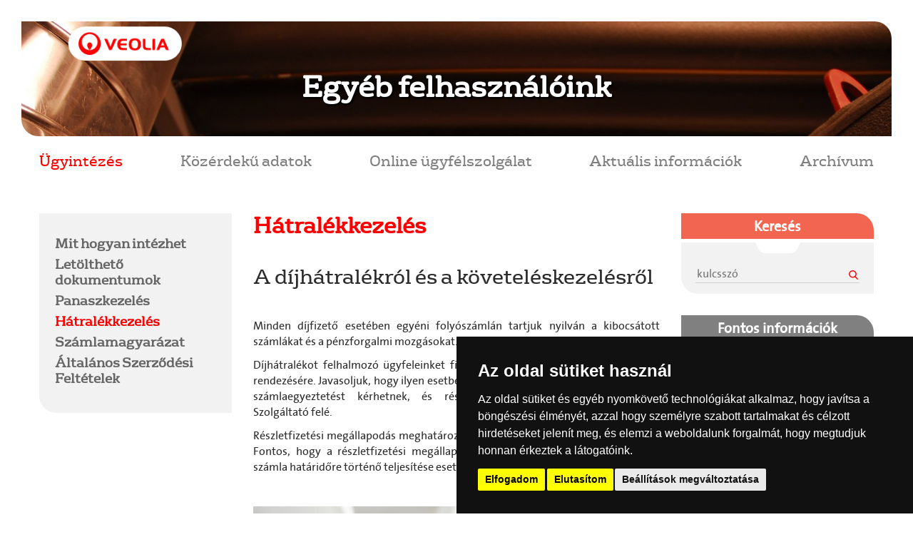

--- FILE ---
content_type: text/html; charset=UTF-8
request_url: https://tavho.veolia.hu/egyeb-felhasznaloink/hatralekkezeles
body_size: 4955
content:
<!DOCTYPE html>
<html lang="hu" class="">
<head>
	<meta charset="utf-8">
	<link media="all" type="text/css" rel="stylesheet" href="https://tavho.veolia.hu/build/css/app-479b0ae7e7.css">

	<link href="/vendor/owfont/css/owfont-regular.css" rel="stylesheet" type="text/css">
	<meta name="csrf-token" content="pyfG3uoVdPXrKGCnhSyQPd99k3WuHAJpqWRbOa8U">
	<meta http-equiv="X-UA-Compatible" content="IE=edge">
	<meta name="viewport" content="width=device-width, initial-scale=1, user-scalable=0">
	<meta name="description" content="">
	<meta name="keywords" content="">
	<meta property="og:description" name="og:description"
	      content="">
	<meta property="og:title" name="og:title" content="H&aacute;tral&eacute;kkezel&eacute;s">
	<meta property="og:image" name="og:image" content="">
	<meta property="og:url" name="og:url" content="https://tavho.veolia.hu/egyeb-felhasznaloink/hatralekkezeles">
	<title>H&aacute;tral&eacute;kkezel&eacute;s - Veolia</title>
	<link rel="shortcut icon" type="image/png" href="/images/favicon.png">

	<!-- HTML5 shim and Respond.js for IE8 support of HTML5 elements and media queries -->
	<!-- WARNING: Respond.js doesn't work if you view the page via file:// -->
	<!--[if lt IE 9]>
	<script src="https://oss.maxcdn.com/html5shiv/3.7.2/html5shiv.min.js"></script>
	<script src="https://oss.maxcdn.com/respond/1.4.2/respond.min.js"></script>
	<![endif]-->
	<style>
		footer{
			min-height: unset;
			padding: 1rem 0;
		}

		footer .container{
			min-height: unset;
		}

		footer .container ul{
			position: relative;
			top: unset;
			bottom: unset;
			left: unset;
			right: unset;
			transform: none;
		}

		footer .container img{
			position: relative;
			top: unset;
			bottom: unset;
			left: unset;
			right: unset;
			transform: none;
		}

		footer .container .footer-link{
			position: relative;
			top: unset;
			bottom: unset;
			left: unset;
			right: unset;
			transform: none;
		}

		.access-btn{
			position: relative;
			top: unset;
			bottom: unset;
			left: unset;
			right: unset;
			transform: none;
			max-height: 30px;
		}
	</style>
</head>
<body class="">

<header class="container-fluid">

	
		<div class="felso-resz">
							<img src="https://tavho.veolia.hu/userfiles/telepules/13/1920x253.jpg" class="img-responsive felso-kep" alt="">
						<h1>Egy&eacute;b felhaszn&aacute;l&oacute;ink</h1>
			<div class="container veolia-logo">
				<a href="/"><img src="https://tavho.veolia.hu/images/veolia-felso.png" id="veolia-logo" alt="Veolia"></a>
			</div>
		</div>
		<div class="container mobil-menu visible-xs visible-sm">
			<div class="navbar-header">
				<span class="menu-szoveg">Menü</span>
				<button type="button" class="navbar-toggle collapsed" data-toggle="collapse"
				        data-target="#felso-menu" aria-expanded="false">
					<span class="sr-only">Toggle navigation</span>
					<span class="icon-bar"></span>
					<span class="icon-bar"></span>
					<span class="icon-bar"></span>
				</button>
			</div>
		</div>

		<div class="container">
			<div class="collapse navbar-collapse " id="felso-menu">
				<nav class="navbar-nav">
											<a href="/egyeb-felhasznaloink/mit-hogyan-intezhet"
						   class="active heading-font menu-elem felso-menu">
						    &Uuml;gyint&eacute;z&eacute;s
						</a>
																	<a href="/egyeb-felhasznaloink/uezletszabalyzat"
						   class=" heading-font menu-elem felso-menu">
						    K&ouml;z&eacute;rdekű adatok
						</a>
																	<a href="/egyeb-felhasznaloink/gyakran-ismetelt-kerdesek"
						   class=" heading-font menu-elem felso-menu">
						    Online &uuml;gyf&eacute;lszolg&aacute;lat
						</a>
																	<a href="/egyeb-felhasznaloink/tavho-hirlevel"
						   class=" heading-font menu-elem felso-menu">
						    Aktu&aacute;lis inform&aacute;ci&oacute;k
						</a>
																	<a href="/egyeb-felhasznaloink/egyeni-adatigenyles"
						   class=" heading-font menu-elem felso-menu">
						    Arch&iacute;vum
						</a>
															</nav>
			</div>
		</div>
	</header>



 	<div class="container tartalom">
	<div class="row">
		<div class="col-xs-12 col-sm-6 col-md-3">
			<section class="bal-oldal bg-vilagos">
	<ul class="almenu">
				<li><a href="/egyeb-felhasznaloink/mit-hogyan-intezhet"
		       class=" " data-mid="28223">Mit hogyan int&eacute;zhet</a>

				</li>
				<li><a href="/egyeb-felhasznaloink/ugyintezessel-kapcsolatos-dokumentumok"
		       class=" " data-mid="28224">Let&ouml;lthető dokumentumok</a>

				<ul class="almenu" style="display:none">
						<li class="harmadikszint-menu"><a href="/egyeb-felhasznaloink/ugyintezessel-kapcsolatos-dokumentumok"
			                                  class="" data-mid="28225"> &Uuml;gyint&eacute;z&eacute;ssel kapcsolatos dokumentumok</a>
				  			</li>
						<li class="harmadikszint-menu"><a href="/egyeb-felhasznaloink/a-tavhoszolgaltatassal-kapcsolatos-tajekoztato-dokumentumok"
			                                  class="" data-mid="28226"> &Uuml;gyf&eacute;lv&aacute;ltoz&aacute;shoz sz&uuml;ks&eacute;ges dokumentumok</a>
				  			</li>
						<li class="harmadikszint-menu"><a href="/egyeb-felhasznaloink/reszletfizetes-keresehez-szuekseges-dokumentumok"
			                                  class="" data-mid="28227"> R&eacute;szletfizet&eacute;s k&eacute;r&eacute;s&eacute;hez sz&uuml;ks&eacute;ges dokumentumok</a>
				  			</li>
					</ul>
				</li>
				<li><a href="/egyeb-felhasznaloink/panaszkezeles"
		       class=" " data-mid="28228">Panaszkezel&eacute;s</a>

				</li>
				<li><a href="/egyeb-felhasznaloink/hatralekkezeles"
		       class="active " data-mid="28230">H&aacute;tral&eacute;kkezel&eacute;s</a>

				</li>
				<li><a href="/egyeb-felhasznaloink/szamlamagyarazat"
		       class=" " data-mid="28231">Sz&aacute;mlamagyar&aacute;zat</a>

				</li>
				<li><a href="/egyeb-felhasznaloink/altalanos-szerzodesi-feltetelek"
		       class=" " data-mid="28232">&Aacute;ltal&aacute;nos Szerződ&eacute;si Felt&eacute;telek</a>

				</li>
			</ul>
</section>
		</div>
		<div class="col-xs-12 col-sm-12 col-md-6 ">
			
	<section class="szoveges">
		<h1 class="oldal-cim">H&aacute;tral&eacute;kkezel&eacute;s</h1>
		<div class="szoveg">
			<h3>A díjhátralékról és a követeléskezelésről</h3>

<p>&nbsp;</p>

<p>Minden díjfizető esetében&nbsp;egyéni folyószámlán&nbsp;tartjuk nyilván a kibocsátott számlákat és a pénzforgalmi mozgásokat.</p>

<p>Díjhátralékot felhalmozó ügyfeleinket&nbsp;fizetési felszólító&nbsp;útján kérjük adósságuk rendezésére. Javasoljuk, hogy ilyen esetben&nbsp;keressék fel ügyfélszolgálatunkat, ahol számlaegyeztetést kérhetnek, és&nbsp;részletfizetési kérelemmel fordulhatnak Szolgáltató felé.</p>

<p>Részletfizetési megállapodás meghatározott feltételek teljesülése esetén köthető. Fontos, hogy a részletfizetési megállapodás mind a részlet, mind a tárgyhavi számla határidőre történő teljesítése esetén érvényes.</p>

<p>&nbsp;</p>

<p><img alt="" height="458" src="/userfiles/hatralekkezeles/37596744_ML.jpg" width="691"></p>

<p>&nbsp;</p>

<p>Amennyiben adósságrendezési kezdeményezésünkre, vagyis a fizetési felszólításra nem reagálnak, akkor az együttműködés hiánya miatt az eljárás jogi útra terelődik (fizetési meghagyás, végrehajtási eljárás). Ez pedig a legrosszabb végső eszköz, mert az eljárásban a tőkekövetelésen és késedelmi kamatain túlmenően a behajtási költségek, a bírósági, és a végrehajtási eljárás költségei is ügyfeleinket terhelik, a hátralékot növelik.</p>

<p>Ezért kérjük nehéz helyzetbe került ügyfeleinket az együttműködésre, hiszen a jogi eljárás igen költséges dolog, és ennél sokkal jobb megoldás a Szolgáltatóval &ndash; még a jogi eljárás elindítása előtt &ndash; megkötött részletfizetési megállapodás.</p>

<p>Ügyfélszolgálataink elérhetősége</p>

<p>&nbsp;</p>

<h3>Szolgáltató által felszámított díjak</h3>

<table border="1" cellpadding="1" cellspacing="1" style="width: 500px;">
	<tbody>
		<tr>
			<td style="text-align: center;"><strong>Szolgáltatás megnevezése</strong></td>
			<td style="text-align: center;"><strong>Díj (Ft/db)</strong></td>
		</tr>
		<tr>
			<td style="text-align: center;"><em>számlamásolat készítése ügyfél kérésére (5 db vagy azt meghaladó mennyiség esetén)</em></td>
			<td style="text-align: center;"><em>250 Ft + ÁFA</em></td>
		</tr>
		<tr>
			<td style="text-align: center;"><em>meghiúsult óraleolvasással kapcsolatos levelezés</em></td>
			<td style="text-align: center;"><em>postai feladás díja</em></td>
		</tr>
		<tr>
			<td style="text-align: center;"><em>postai tudakozvány kiállítása</em></td>
			<td style="text-align: center;"><em>postai díj</em></td>
		</tr>
		<tr>
			<td style="text-align: center;"><em>csoportos beszedési megbízás nem teljesülése esetén csekk kiküldése ügyfél kérésére</em></td>
			<td style="text-align: center;"><em>postai feladás díja</em></td>
		</tr>
		<tr>
			<td style="text-align: center;"><em>havi fizetési felszólító díja</em></td>
			<td style="text-align: center;"><em>660 Ft</em></td>
		</tr>
		<tr>
			<td style="text-align: center;"><em>összesítő fizetési felszólító díja</em></td>
			<td style="text-align: center;"><em>660 Ft</em></td>
		</tr>
		<tr>
			<td style="text-align: center;"><em>jogi eljárás előtti felszólító díja</em></td>
			<td style="text-align: center;"><em>880 Ft</em></td>
		</tr>
		<tr>
			<td style="text-align: center;"><em>lakcímkutatás</em></td>
			<td style="text-align: center;"><em>adatszolgáltató által átterhelt díj</em></td>
		</tr>
		<tr>
			<td style="text-align: center;"><em>részletfizetési kérelem elbírálásának díja</em></td>
			<td style="text-align: center;"><em>3 000 Ft + ÁFA</em></td>
		</tr>
		<tr>
			<td style="text-align: center;"><em>részletfizetési megállapodás nem teljesítése miatti felszólítás díja</em></td>
			<td style="text-align: center;"><em>880 Ft</em></td>
		</tr>
	</tbody>
</table>

		</div>
	</section>

		</div>
		<div class="col-xs-12 col-sm-6 col-md-3 ">
			<section class="jobb-oldal">
								<div class="kereses">
	<div class="felso-sav bg-piros">
		<div><p class="text-center">Keresés</p></div>
		<img src="https://tavho.veolia.hu/images/belog-nagy.png">
	</div>
	<div class="also-sav">

				<form method="POST" action="https://tavho.veolia.hu/egyeb-felhasznaloink/kereses" accept-charset="UTF-8"><input name="_token" type="hidden" value="pyfG3uoVdPXrKGCnhSyQPd99k3WuHAJpqWRbOa8U">
		<input placeholder="kulcssz&oacute;" name="kereses" type="text" value="">
		<input id="kereses_gomb" type="submit" value="Keres&eacute;s">
		</form>
			</div>
</div>
				<div class="fontos-informaciok">
	<div class="felso-sav bg-szurke">
		<div><p class="text-center">Fontos információk</p></div>
		<img src="https://tavho.veolia.hu/images/belog-nagy.png">
	</div>
	<div class="also-sav">
		<h4 class="heading-font" style="color:#ff0000">Hibabejelentés</h4>
		<p class="margin-top">Központi díjmentes<br>hibabejelentő zöldszám:<br>
							<span class="telefon">06 80 201 198</span>
					</p>
		<p>E-mail:<br>
							<span><a href="&#x6d;a&#105;&#108;&#x74;o&#58;ugy&#x66;&#101;&#x6c;&#x73;&#122;&#111;l&#x67;&#97;&#108;&#97;t&#64;v&#101;&#111;l&#x69;a&#46;&#99;&#x6f;&#x6d;">ugy&#x66;&#101;&#x6c;&#x73;&#122;&#111;l&#x67;&#97;&#108;&#97;t&#64;v&#101;&#111;l&#x69;a&#46;&#99;&#x6f;&#x6d;</a></span>
					</p>

		<hr>
		<a href="/egyeb-felhasznaloink/kapcsolat" class="heading-font">Kapcsolatfelvétel</a>
	</div>
</div>
								<div class="idojaras">
	<div class="felso-sav bg-narancs">
		<div><p class="text-center">Időjárás, névnap</p></div>
		<img src="https://tavho.veolia.hu/images/belog-nagy.png">
	</div>
	<div class="also-sav">
		<div class="telepules-nev">Egyéb felhasználóink</div>
					<div class="ikonok">
				<div class="idojaras-ikon text-center"><i class="owf owf-804"></i>
					<br>borús égbolt</div>
				<div class="homerseklet text-center"><img src="https://tavho.veolia.hu/images/homero.png">
					<br>-1 °C
				</div>
			</div>
				<hr>
		<div class="text-center nevnap">
			<img src="https://tavho.veolia.hu/images/naptar.png" class="center-block" alt="">
			<span class="datum">2026-01-15</span><br>
			Lóránt, Loránd napja
		</div>
	</div>
</div>

			</section>
		</div>
	</div>
</div>

	<footer>
		<div class="container">
			<div class="row">
			
				<div class="col-12 col-lg-10">
					<ul class="list-inline">
						
													<li><a href="/egyeb-felhasznaloink/impresszum"
								   class="">Impresszum</a></li>
													<li><a href="/egyeb-felhasznaloink/kapcsolat"
								   class="">Kapcsolat</a></li>
													<li><a href="/egyeb-felhasznaloink/gyik"
								   class="">GYIK</a></li>
													<li><a href="/egyeb-felhasznaloink/adatkezelesi-nyilatkozat"
								   class="">Adatkezel&eacute;si nyilatkozat</a></li>
																				<li><a href="/suti-szabalyzat">Süti szabályzat</a></li>
							<li><a href="#" id="open_preferences_center">Süti hozzájárulás módosítása</a></li>
					</ul>
				</div>
				<div class="col-12 col-lg-2">
					<a class="footer-link" href="http://www.veolia.hu/hu">
						<img src="https://tavho.veolia.hu/images/veolia-footer.png" class="" alt="Veolia">
					</a>

					<a href="?akadalymentes=1">
						<img src="https://tavho.veolia.hu/images/veolia-akadaly.png" class="access-btn" alt="Akad&aacute;lymentes">
					</a>
				</div>
			</div>
		</div>

		
	</footer>

<!-- Cookie Consent by TermsFeed Privacy Policy and Consent Generator https://www.TermsFeed.com -->
<script type="text/javascript" src="//www.termsfeed.com/public/cookie-consent/4.0.0/cookie-consent.js" charset="UTF-8"></script>
<script type="text/javascript" charset="UTF-8">
	document.addEventListener('DOMContentLoaded', function () {
		cookieconsent.run({"notice_banner_type":"simple","consent_type":"express","palette":"dark","language":"hu","page_load_consent_levels":["strictly-necessary"],"notice_banner_reject_button_hide":false,"preferences_center_close_button_hide":false,"page_refresh_confirmation_buttons":false,"website_privacy_policy_url":"https://www.veolia.hu/hu/adatszolgaltatas"});
	});
</script>

<noscript>ePrivacy and GPDR Cookie Consent management by <a href="https://www.termsfeed.com/" rel="nofollow noopener">TermsFeed Privacy Policy and Consent Generator</a></noscript>
<!-- End Cookie Consent by TermsFeed Privacy Policy and Consent Generator https://www.TermsFeed.com -->

<noscript>ePrivacy and GPDR Cookie Consent management by <a href="https://www.termsfeed.com/" rel="nofollow noopener">TermsFeed Privacy Generator</a></noscript>
<!-- End Cookie Consent by TermsFeed Privacy Generator https://www.TermsFeed.com -->
<script cookie-consent="strictly-necessary" src="https://tavho.veolia.hu/build/js/vendor-9fb820ffc9.js"></script>

<script cookie-consent="strictly-necessary" src="https://tavho.veolia.hu/build/js/app-b079cb9ac1.js"></script>

</body>
</html>
